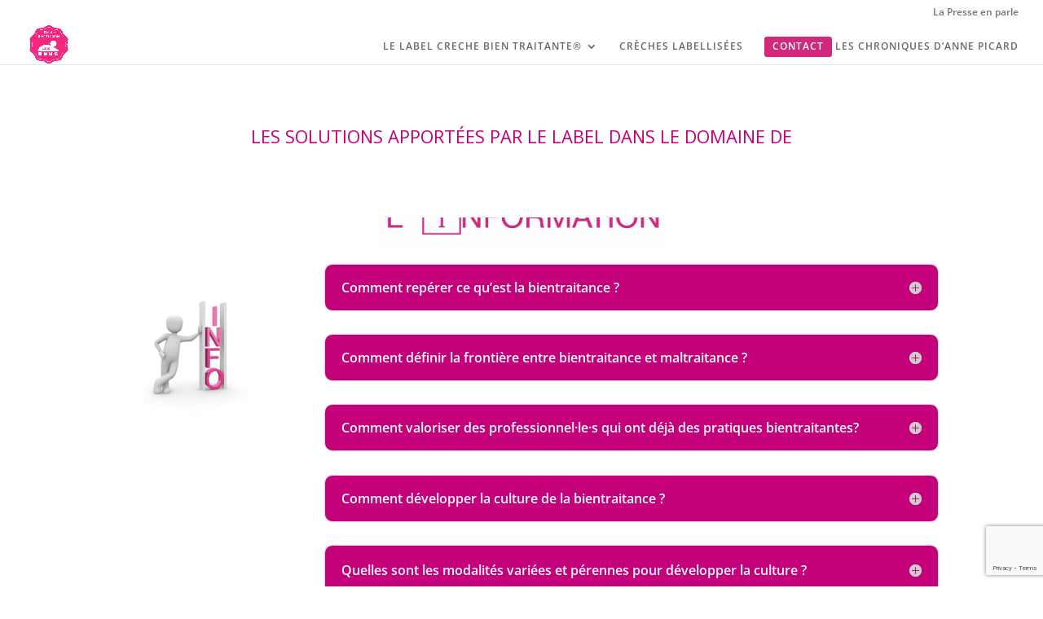

--- FILE ---
content_type: text/html; charset=utf-8
request_url: https://www.google.com/recaptcha/api2/anchor?ar=1&k=6LfvbAAgAAAAAIRkwhPV7pGrJqX1A0GinHEZ73EC&co=aHR0cHM6Ly93d3cuY3JlY2hlYmllbnRyYWl0YW50ZS5mcjo0NDM.&hl=en&v=PoyoqOPhxBO7pBk68S4YbpHZ&size=invisible&anchor-ms=20000&execute-ms=30000&cb=y1rnetgr1f08
body_size: 48708
content:
<!DOCTYPE HTML><html dir="ltr" lang="en"><head><meta http-equiv="Content-Type" content="text/html; charset=UTF-8">
<meta http-equiv="X-UA-Compatible" content="IE=edge">
<title>reCAPTCHA</title>
<style type="text/css">
/* cyrillic-ext */
@font-face {
  font-family: 'Roboto';
  font-style: normal;
  font-weight: 400;
  font-stretch: 100%;
  src: url(//fonts.gstatic.com/s/roboto/v48/KFO7CnqEu92Fr1ME7kSn66aGLdTylUAMa3GUBHMdazTgWw.woff2) format('woff2');
  unicode-range: U+0460-052F, U+1C80-1C8A, U+20B4, U+2DE0-2DFF, U+A640-A69F, U+FE2E-FE2F;
}
/* cyrillic */
@font-face {
  font-family: 'Roboto';
  font-style: normal;
  font-weight: 400;
  font-stretch: 100%;
  src: url(//fonts.gstatic.com/s/roboto/v48/KFO7CnqEu92Fr1ME7kSn66aGLdTylUAMa3iUBHMdazTgWw.woff2) format('woff2');
  unicode-range: U+0301, U+0400-045F, U+0490-0491, U+04B0-04B1, U+2116;
}
/* greek-ext */
@font-face {
  font-family: 'Roboto';
  font-style: normal;
  font-weight: 400;
  font-stretch: 100%;
  src: url(//fonts.gstatic.com/s/roboto/v48/KFO7CnqEu92Fr1ME7kSn66aGLdTylUAMa3CUBHMdazTgWw.woff2) format('woff2');
  unicode-range: U+1F00-1FFF;
}
/* greek */
@font-face {
  font-family: 'Roboto';
  font-style: normal;
  font-weight: 400;
  font-stretch: 100%;
  src: url(//fonts.gstatic.com/s/roboto/v48/KFO7CnqEu92Fr1ME7kSn66aGLdTylUAMa3-UBHMdazTgWw.woff2) format('woff2');
  unicode-range: U+0370-0377, U+037A-037F, U+0384-038A, U+038C, U+038E-03A1, U+03A3-03FF;
}
/* math */
@font-face {
  font-family: 'Roboto';
  font-style: normal;
  font-weight: 400;
  font-stretch: 100%;
  src: url(//fonts.gstatic.com/s/roboto/v48/KFO7CnqEu92Fr1ME7kSn66aGLdTylUAMawCUBHMdazTgWw.woff2) format('woff2');
  unicode-range: U+0302-0303, U+0305, U+0307-0308, U+0310, U+0312, U+0315, U+031A, U+0326-0327, U+032C, U+032F-0330, U+0332-0333, U+0338, U+033A, U+0346, U+034D, U+0391-03A1, U+03A3-03A9, U+03B1-03C9, U+03D1, U+03D5-03D6, U+03F0-03F1, U+03F4-03F5, U+2016-2017, U+2034-2038, U+203C, U+2040, U+2043, U+2047, U+2050, U+2057, U+205F, U+2070-2071, U+2074-208E, U+2090-209C, U+20D0-20DC, U+20E1, U+20E5-20EF, U+2100-2112, U+2114-2115, U+2117-2121, U+2123-214F, U+2190, U+2192, U+2194-21AE, U+21B0-21E5, U+21F1-21F2, U+21F4-2211, U+2213-2214, U+2216-22FF, U+2308-230B, U+2310, U+2319, U+231C-2321, U+2336-237A, U+237C, U+2395, U+239B-23B7, U+23D0, U+23DC-23E1, U+2474-2475, U+25AF, U+25B3, U+25B7, U+25BD, U+25C1, U+25CA, U+25CC, U+25FB, U+266D-266F, U+27C0-27FF, U+2900-2AFF, U+2B0E-2B11, U+2B30-2B4C, U+2BFE, U+3030, U+FF5B, U+FF5D, U+1D400-1D7FF, U+1EE00-1EEFF;
}
/* symbols */
@font-face {
  font-family: 'Roboto';
  font-style: normal;
  font-weight: 400;
  font-stretch: 100%;
  src: url(//fonts.gstatic.com/s/roboto/v48/KFO7CnqEu92Fr1ME7kSn66aGLdTylUAMaxKUBHMdazTgWw.woff2) format('woff2');
  unicode-range: U+0001-000C, U+000E-001F, U+007F-009F, U+20DD-20E0, U+20E2-20E4, U+2150-218F, U+2190, U+2192, U+2194-2199, U+21AF, U+21E6-21F0, U+21F3, U+2218-2219, U+2299, U+22C4-22C6, U+2300-243F, U+2440-244A, U+2460-24FF, U+25A0-27BF, U+2800-28FF, U+2921-2922, U+2981, U+29BF, U+29EB, U+2B00-2BFF, U+4DC0-4DFF, U+FFF9-FFFB, U+10140-1018E, U+10190-1019C, U+101A0, U+101D0-101FD, U+102E0-102FB, U+10E60-10E7E, U+1D2C0-1D2D3, U+1D2E0-1D37F, U+1F000-1F0FF, U+1F100-1F1AD, U+1F1E6-1F1FF, U+1F30D-1F30F, U+1F315, U+1F31C, U+1F31E, U+1F320-1F32C, U+1F336, U+1F378, U+1F37D, U+1F382, U+1F393-1F39F, U+1F3A7-1F3A8, U+1F3AC-1F3AF, U+1F3C2, U+1F3C4-1F3C6, U+1F3CA-1F3CE, U+1F3D4-1F3E0, U+1F3ED, U+1F3F1-1F3F3, U+1F3F5-1F3F7, U+1F408, U+1F415, U+1F41F, U+1F426, U+1F43F, U+1F441-1F442, U+1F444, U+1F446-1F449, U+1F44C-1F44E, U+1F453, U+1F46A, U+1F47D, U+1F4A3, U+1F4B0, U+1F4B3, U+1F4B9, U+1F4BB, U+1F4BF, U+1F4C8-1F4CB, U+1F4D6, U+1F4DA, U+1F4DF, U+1F4E3-1F4E6, U+1F4EA-1F4ED, U+1F4F7, U+1F4F9-1F4FB, U+1F4FD-1F4FE, U+1F503, U+1F507-1F50B, U+1F50D, U+1F512-1F513, U+1F53E-1F54A, U+1F54F-1F5FA, U+1F610, U+1F650-1F67F, U+1F687, U+1F68D, U+1F691, U+1F694, U+1F698, U+1F6AD, U+1F6B2, U+1F6B9-1F6BA, U+1F6BC, U+1F6C6-1F6CF, U+1F6D3-1F6D7, U+1F6E0-1F6EA, U+1F6F0-1F6F3, U+1F6F7-1F6FC, U+1F700-1F7FF, U+1F800-1F80B, U+1F810-1F847, U+1F850-1F859, U+1F860-1F887, U+1F890-1F8AD, U+1F8B0-1F8BB, U+1F8C0-1F8C1, U+1F900-1F90B, U+1F93B, U+1F946, U+1F984, U+1F996, U+1F9E9, U+1FA00-1FA6F, U+1FA70-1FA7C, U+1FA80-1FA89, U+1FA8F-1FAC6, U+1FACE-1FADC, U+1FADF-1FAE9, U+1FAF0-1FAF8, U+1FB00-1FBFF;
}
/* vietnamese */
@font-face {
  font-family: 'Roboto';
  font-style: normal;
  font-weight: 400;
  font-stretch: 100%;
  src: url(//fonts.gstatic.com/s/roboto/v48/KFO7CnqEu92Fr1ME7kSn66aGLdTylUAMa3OUBHMdazTgWw.woff2) format('woff2');
  unicode-range: U+0102-0103, U+0110-0111, U+0128-0129, U+0168-0169, U+01A0-01A1, U+01AF-01B0, U+0300-0301, U+0303-0304, U+0308-0309, U+0323, U+0329, U+1EA0-1EF9, U+20AB;
}
/* latin-ext */
@font-face {
  font-family: 'Roboto';
  font-style: normal;
  font-weight: 400;
  font-stretch: 100%;
  src: url(//fonts.gstatic.com/s/roboto/v48/KFO7CnqEu92Fr1ME7kSn66aGLdTylUAMa3KUBHMdazTgWw.woff2) format('woff2');
  unicode-range: U+0100-02BA, U+02BD-02C5, U+02C7-02CC, U+02CE-02D7, U+02DD-02FF, U+0304, U+0308, U+0329, U+1D00-1DBF, U+1E00-1E9F, U+1EF2-1EFF, U+2020, U+20A0-20AB, U+20AD-20C0, U+2113, U+2C60-2C7F, U+A720-A7FF;
}
/* latin */
@font-face {
  font-family: 'Roboto';
  font-style: normal;
  font-weight: 400;
  font-stretch: 100%;
  src: url(//fonts.gstatic.com/s/roboto/v48/KFO7CnqEu92Fr1ME7kSn66aGLdTylUAMa3yUBHMdazQ.woff2) format('woff2');
  unicode-range: U+0000-00FF, U+0131, U+0152-0153, U+02BB-02BC, U+02C6, U+02DA, U+02DC, U+0304, U+0308, U+0329, U+2000-206F, U+20AC, U+2122, U+2191, U+2193, U+2212, U+2215, U+FEFF, U+FFFD;
}
/* cyrillic-ext */
@font-face {
  font-family: 'Roboto';
  font-style: normal;
  font-weight: 500;
  font-stretch: 100%;
  src: url(//fonts.gstatic.com/s/roboto/v48/KFO7CnqEu92Fr1ME7kSn66aGLdTylUAMa3GUBHMdazTgWw.woff2) format('woff2');
  unicode-range: U+0460-052F, U+1C80-1C8A, U+20B4, U+2DE0-2DFF, U+A640-A69F, U+FE2E-FE2F;
}
/* cyrillic */
@font-face {
  font-family: 'Roboto';
  font-style: normal;
  font-weight: 500;
  font-stretch: 100%;
  src: url(//fonts.gstatic.com/s/roboto/v48/KFO7CnqEu92Fr1ME7kSn66aGLdTylUAMa3iUBHMdazTgWw.woff2) format('woff2');
  unicode-range: U+0301, U+0400-045F, U+0490-0491, U+04B0-04B1, U+2116;
}
/* greek-ext */
@font-face {
  font-family: 'Roboto';
  font-style: normal;
  font-weight: 500;
  font-stretch: 100%;
  src: url(//fonts.gstatic.com/s/roboto/v48/KFO7CnqEu92Fr1ME7kSn66aGLdTylUAMa3CUBHMdazTgWw.woff2) format('woff2');
  unicode-range: U+1F00-1FFF;
}
/* greek */
@font-face {
  font-family: 'Roboto';
  font-style: normal;
  font-weight: 500;
  font-stretch: 100%;
  src: url(//fonts.gstatic.com/s/roboto/v48/KFO7CnqEu92Fr1ME7kSn66aGLdTylUAMa3-UBHMdazTgWw.woff2) format('woff2');
  unicode-range: U+0370-0377, U+037A-037F, U+0384-038A, U+038C, U+038E-03A1, U+03A3-03FF;
}
/* math */
@font-face {
  font-family: 'Roboto';
  font-style: normal;
  font-weight: 500;
  font-stretch: 100%;
  src: url(//fonts.gstatic.com/s/roboto/v48/KFO7CnqEu92Fr1ME7kSn66aGLdTylUAMawCUBHMdazTgWw.woff2) format('woff2');
  unicode-range: U+0302-0303, U+0305, U+0307-0308, U+0310, U+0312, U+0315, U+031A, U+0326-0327, U+032C, U+032F-0330, U+0332-0333, U+0338, U+033A, U+0346, U+034D, U+0391-03A1, U+03A3-03A9, U+03B1-03C9, U+03D1, U+03D5-03D6, U+03F0-03F1, U+03F4-03F5, U+2016-2017, U+2034-2038, U+203C, U+2040, U+2043, U+2047, U+2050, U+2057, U+205F, U+2070-2071, U+2074-208E, U+2090-209C, U+20D0-20DC, U+20E1, U+20E5-20EF, U+2100-2112, U+2114-2115, U+2117-2121, U+2123-214F, U+2190, U+2192, U+2194-21AE, U+21B0-21E5, U+21F1-21F2, U+21F4-2211, U+2213-2214, U+2216-22FF, U+2308-230B, U+2310, U+2319, U+231C-2321, U+2336-237A, U+237C, U+2395, U+239B-23B7, U+23D0, U+23DC-23E1, U+2474-2475, U+25AF, U+25B3, U+25B7, U+25BD, U+25C1, U+25CA, U+25CC, U+25FB, U+266D-266F, U+27C0-27FF, U+2900-2AFF, U+2B0E-2B11, U+2B30-2B4C, U+2BFE, U+3030, U+FF5B, U+FF5D, U+1D400-1D7FF, U+1EE00-1EEFF;
}
/* symbols */
@font-face {
  font-family: 'Roboto';
  font-style: normal;
  font-weight: 500;
  font-stretch: 100%;
  src: url(//fonts.gstatic.com/s/roboto/v48/KFO7CnqEu92Fr1ME7kSn66aGLdTylUAMaxKUBHMdazTgWw.woff2) format('woff2');
  unicode-range: U+0001-000C, U+000E-001F, U+007F-009F, U+20DD-20E0, U+20E2-20E4, U+2150-218F, U+2190, U+2192, U+2194-2199, U+21AF, U+21E6-21F0, U+21F3, U+2218-2219, U+2299, U+22C4-22C6, U+2300-243F, U+2440-244A, U+2460-24FF, U+25A0-27BF, U+2800-28FF, U+2921-2922, U+2981, U+29BF, U+29EB, U+2B00-2BFF, U+4DC0-4DFF, U+FFF9-FFFB, U+10140-1018E, U+10190-1019C, U+101A0, U+101D0-101FD, U+102E0-102FB, U+10E60-10E7E, U+1D2C0-1D2D3, U+1D2E0-1D37F, U+1F000-1F0FF, U+1F100-1F1AD, U+1F1E6-1F1FF, U+1F30D-1F30F, U+1F315, U+1F31C, U+1F31E, U+1F320-1F32C, U+1F336, U+1F378, U+1F37D, U+1F382, U+1F393-1F39F, U+1F3A7-1F3A8, U+1F3AC-1F3AF, U+1F3C2, U+1F3C4-1F3C6, U+1F3CA-1F3CE, U+1F3D4-1F3E0, U+1F3ED, U+1F3F1-1F3F3, U+1F3F5-1F3F7, U+1F408, U+1F415, U+1F41F, U+1F426, U+1F43F, U+1F441-1F442, U+1F444, U+1F446-1F449, U+1F44C-1F44E, U+1F453, U+1F46A, U+1F47D, U+1F4A3, U+1F4B0, U+1F4B3, U+1F4B9, U+1F4BB, U+1F4BF, U+1F4C8-1F4CB, U+1F4D6, U+1F4DA, U+1F4DF, U+1F4E3-1F4E6, U+1F4EA-1F4ED, U+1F4F7, U+1F4F9-1F4FB, U+1F4FD-1F4FE, U+1F503, U+1F507-1F50B, U+1F50D, U+1F512-1F513, U+1F53E-1F54A, U+1F54F-1F5FA, U+1F610, U+1F650-1F67F, U+1F687, U+1F68D, U+1F691, U+1F694, U+1F698, U+1F6AD, U+1F6B2, U+1F6B9-1F6BA, U+1F6BC, U+1F6C6-1F6CF, U+1F6D3-1F6D7, U+1F6E0-1F6EA, U+1F6F0-1F6F3, U+1F6F7-1F6FC, U+1F700-1F7FF, U+1F800-1F80B, U+1F810-1F847, U+1F850-1F859, U+1F860-1F887, U+1F890-1F8AD, U+1F8B0-1F8BB, U+1F8C0-1F8C1, U+1F900-1F90B, U+1F93B, U+1F946, U+1F984, U+1F996, U+1F9E9, U+1FA00-1FA6F, U+1FA70-1FA7C, U+1FA80-1FA89, U+1FA8F-1FAC6, U+1FACE-1FADC, U+1FADF-1FAE9, U+1FAF0-1FAF8, U+1FB00-1FBFF;
}
/* vietnamese */
@font-face {
  font-family: 'Roboto';
  font-style: normal;
  font-weight: 500;
  font-stretch: 100%;
  src: url(//fonts.gstatic.com/s/roboto/v48/KFO7CnqEu92Fr1ME7kSn66aGLdTylUAMa3OUBHMdazTgWw.woff2) format('woff2');
  unicode-range: U+0102-0103, U+0110-0111, U+0128-0129, U+0168-0169, U+01A0-01A1, U+01AF-01B0, U+0300-0301, U+0303-0304, U+0308-0309, U+0323, U+0329, U+1EA0-1EF9, U+20AB;
}
/* latin-ext */
@font-face {
  font-family: 'Roboto';
  font-style: normal;
  font-weight: 500;
  font-stretch: 100%;
  src: url(//fonts.gstatic.com/s/roboto/v48/KFO7CnqEu92Fr1ME7kSn66aGLdTylUAMa3KUBHMdazTgWw.woff2) format('woff2');
  unicode-range: U+0100-02BA, U+02BD-02C5, U+02C7-02CC, U+02CE-02D7, U+02DD-02FF, U+0304, U+0308, U+0329, U+1D00-1DBF, U+1E00-1E9F, U+1EF2-1EFF, U+2020, U+20A0-20AB, U+20AD-20C0, U+2113, U+2C60-2C7F, U+A720-A7FF;
}
/* latin */
@font-face {
  font-family: 'Roboto';
  font-style: normal;
  font-weight: 500;
  font-stretch: 100%;
  src: url(//fonts.gstatic.com/s/roboto/v48/KFO7CnqEu92Fr1ME7kSn66aGLdTylUAMa3yUBHMdazQ.woff2) format('woff2');
  unicode-range: U+0000-00FF, U+0131, U+0152-0153, U+02BB-02BC, U+02C6, U+02DA, U+02DC, U+0304, U+0308, U+0329, U+2000-206F, U+20AC, U+2122, U+2191, U+2193, U+2212, U+2215, U+FEFF, U+FFFD;
}
/* cyrillic-ext */
@font-face {
  font-family: 'Roboto';
  font-style: normal;
  font-weight: 900;
  font-stretch: 100%;
  src: url(//fonts.gstatic.com/s/roboto/v48/KFO7CnqEu92Fr1ME7kSn66aGLdTylUAMa3GUBHMdazTgWw.woff2) format('woff2');
  unicode-range: U+0460-052F, U+1C80-1C8A, U+20B4, U+2DE0-2DFF, U+A640-A69F, U+FE2E-FE2F;
}
/* cyrillic */
@font-face {
  font-family: 'Roboto';
  font-style: normal;
  font-weight: 900;
  font-stretch: 100%;
  src: url(//fonts.gstatic.com/s/roboto/v48/KFO7CnqEu92Fr1ME7kSn66aGLdTylUAMa3iUBHMdazTgWw.woff2) format('woff2');
  unicode-range: U+0301, U+0400-045F, U+0490-0491, U+04B0-04B1, U+2116;
}
/* greek-ext */
@font-face {
  font-family: 'Roboto';
  font-style: normal;
  font-weight: 900;
  font-stretch: 100%;
  src: url(//fonts.gstatic.com/s/roboto/v48/KFO7CnqEu92Fr1ME7kSn66aGLdTylUAMa3CUBHMdazTgWw.woff2) format('woff2');
  unicode-range: U+1F00-1FFF;
}
/* greek */
@font-face {
  font-family: 'Roboto';
  font-style: normal;
  font-weight: 900;
  font-stretch: 100%;
  src: url(//fonts.gstatic.com/s/roboto/v48/KFO7CnqEu92Fr1ME7kSn66aGLdTylUAMa3-UBHMdazTgWw.woff2) format('woff2');
  unicode-range: U+0370-0377, U+037A-037F, U+0384-038A, U+038C, U+038E-03A1, U+03A3-03FF;
}
/* math */
@font-face {
  font-family: 'Roboto';
  font-style: normal;
  font-weight: 900;
  font-stretch: 100%;
  src: url(//fonts.gstatic.com/s/roboto/v48/KFO7CnqEu92Fr1ME7kSn66aGLdTylUAMawCUBHMdazTgWw.woff2) format('woff2');
  unicode-range: U+0302-0303, U+0305, U+0307-0308, U+0310, U+0312, U+0315, U+031A, U+0326-0327, U+032C, U+032F-0330, U+0332-0333, U+0338, U+033A, U+0346, U+034D, U+0391-03A1, U+03A3-03A9, U+03B1-03C9, U+03D1, U+03D5-03D6, U+03F0-03F1, U+03F4-03F5, U+2016-2017, U+2034-2038, U+203C, U+2040, U+2043, U+2047, U+2050, U+2057, U+205F, U+2070-2071, U+2074-208E, U+2090-209C, U+20D0-20DC, U+20E1, U+20E5-20EF, U+2100-2112, U+2114-2115, U+2117-2121, U+2123-214F, U+2190, U+2192, U+2194-21AE, U+21B0-21E5, U+21F1-21F2, U+21F4-2211, U+2213-2214, U+2216-22FF, U+2308-230B, U+2310, U+2319, U+231C-2321, U+2336-237A, U+237C, U+2395, U+239B-23B7, U+23D0, U+23DC-23E1, U+2474-2475, U+25AF, U+25B3, U+25B7, U+25BD, U+25C1, U+25CA, U+25CC, U+25FB, U+266D-266F, U+27C0-27FF, U+2900-2AFF, U+2B0E-2B11, U+2B30-2B4C, U+2BFE, U+3030, U+FF5B, U+FF5D, U+1D400-1D7FF, U+1EE00-1EEFF;
}
/* symbols */
@font-face {
  font-family: 'Roboto';
  font-style: normal;
  font-weight: 900;
  font-stretch: 100%;
  src: url(//fonts.gstatic.com/s/roboto/v48/KFO7CnqEu92Fr1ME7kSn66aGLdTylUAMaxKUBHMdazTgWw.woff2) format('woff2');
  unicode-range: U+0001-000C, U+000E-001F, U+007F-009F, U+20DD-20E0, U+20E2-20E4, U+2150-218F, U+2190, U+2192, U+2194-2199, U+21AF, U+21E6-21F0, U+21F3, U+2218-2219, U+2299, U+22C4-22C6, U+2300-243F, U+2440-244A, U+2460-24FF, U+25A0-27BF, U+2800-28FF, U+2921-2922, U+2981, U+29BF, U+29EB, U+2B00-2BFF, U+4DC0-4DFF, U+FFF9-FFFB, U+10140-1018E, U+10190-1019C, U+101A0, U+101D0-101FD, U+102E0-102FB, U+10E60-10E7E, U+1D2C0-1D2D3, U+1D2E0-1D37F, U+1F000-1F0FF, U+1F100-1F1AD, U+1F1E6-1F1FF, U+1F30D-1F30F, U+1F315, U+1F31C, U+1F31E, U+1F320-1F32C, U+1F336, U+1F378, U+1F37D, U+1F382, U+1F393-1F39F, U+1F3A7-1F3A8, U+1F3AC-1F3AF, U+1F3C2, U+1F3C4-1F3C6, U+1F3CA-1F3CE, U+1F3D4-1F3E0, U+1F3ED, U+1F3F1-1F3F3, U+1F3F5-1F3F7, U+1F408, U+1F415, U+1F41F, U+1F426, U+1F43F, U+1F441-1F442, U+1F444, U+1F446-1F449, U+1F44C-1F44E, U+1F453, U+1F46A, U+1F47D, U+1F4A3, U+1F4B0, U+1F4B3, U+1F4B9, U+1F4BB, U+1F4BF, U+1F4C8-1F4CB, U+1F4D6, U+1F4DA, U+1F4DF, U+1F4E3-1F4E6, U+1F4EA-1F4ED, U+1F4F7, U+1F4F9-1F4FB, U+1F4FD-1F4FE, U+1F503, U+1F507-1F50B, U+1F50D, U+1F512-1F513, U+1F53E-1F54A, U+1F54F-1F5FA, U+1F610, U+1F650-1F67F, U+1F687, U+1F68D, U+1F691, U+1F694, U+1F698, U+1F6AD, U+1F6B2, U+1F6B9-1F6BA, U+1F6BC, U+1F6C6-1F6CF, U+1F6D3-1F6D7, U+1F6E0-1F6EA, U+1F6F0-1F6F3, U+1F6F7-1F6FC, U+1F700-1F7FF, U+1F800-1F80B, U+1F810-1F847, U+1F850-1F859, U+1F860-1F887, U+1F890-1F8AD, U+1F8B0-1F8BB, U+1F8C0-1F8C1, U+1F900-1F90B, U+1F93B, U+1F946, U+1F984, U+1F996, U+1F9E9, U+1FA00-1FA6F, U+1FA70-1FA7C, U+1FA80-1FA89, U+1FA8F-1FAC6, U+1FACE-1FADC, U+1FADF-1FAE9, U+1FAF0-1FAF8, U+1FB00-1FBFF;
}
/* vietnamese */
@font-face {
  font-family: 'Roboto';
  font-style: normal;
  font-weight: 900;
  font-stretch: 100%;
  src: url(//fonts.gstatic.com/s/roboto/v48/KFO7CnqEu92Fr1ME7kSn66aGLdTylUAMa3OUBHMdazTgWw.woff2) format('woff2');
  unicode-range: U+0102-0103, U+0110-0111, U+0128-0129, U+0168-0169, U+01A0-01A1, U+01AF-01B0, U+0300-0301, U+0303-0304, U+0308-0309, U+0323, U+0329, U+1EA0-1EF9, U+20AB;
}
/* latin-ext */
@font-face {
  font-family: 'Roboto';
  font-style: normal;
  font-weight: 900;
  font-stretch: 100%;
  src: url(//fonts.gstatic.com/s/roboto/v48/KFO7CnqEu92Fr1ME7kSn66aGLdTylUAMa3KUBHMdazTgWw.woff2) format('woff2');
  unicode-range: U+0100-02BA, U+02BD-02C5, U+02C7-02CC, U+02CE-02D7, U+02DD-02FF, U+0304, U+0308, U+0329, U+1D00-1DBF, U+1E00-1E9F, U+1EF2-1EFF, U+2020, U+20A0-20AB, U+20AD-20C0, U+2113, U+2C60-2C7F, U+A720-A7FF;
}
/* latin */
@font-face {
  font-family: 'Roboto';
  font-style: normal;
  font-weight: 900;
  font-stretch: 100%;
  src: url(//fonts.gstatic.com/s/roboto/v48/KFO7CnqEu92Fr1ME7kSn66aGLdTylUAMa3yUBHMdazQ.woff2) format('woff2');
  unicode-range: U+0000-00FF, U+0131, U+0152-0153, U+02BB-02BC, U+02C6, U+02DA, U+02DC, U+0304, U+0308, U+0329, U+2000-206F, U+20AC, U+2122, U+2191, U+2193, U+2212, U+2215, U+FEFF, U+FFFD;
}

</style>
<link rel="stylesheet" type="text/css" href="https://www.gstatic.com/recaptcha/releases/PoyoqOPhxBO7pBk68S4YbpHZ/styles__ltr.css">
<script nonce="UkFeCG-XW9cdt1Rq4sfQkg" type="text/javascript">window['__recaptcha_api'] = 'https://www.google.com/recaptcha/api2/';</script>
<script type="text/javascript" src="https://www.gstatic.com/recaptcha/releases/PoyoqOPhxBO7pBk68S4YbpHZ/recaptcha__en.js" nonce="UkFeCG-XW9cdt1Rq4sfQkg">
      
    </script></head>
<body><div id="rc-anchor-alert" class="rc-anchor-alert"></div>
<input type="hidden" id="recaptcha-token" value="[base64]">
<script type="text/javascript" nonce="UkFeCG-XW9cdt1Rq4sfQkg">
      recaptcha.anchor.Main.init("[\x22ainput\x22,[\x22bgdata\x22,\x22\x22,\[base64]/[base64]/[base64]/ZyhXLGgpOnEoW04sMjEsbF0sVywwKSxoKSxmYWxzZSxmYWxzZSl9Y2F0Y2goayl7RygzNTgsVyk/[base64]/[base64]/[base64]/[base64]/[base64]/[base64]/[base64]/bmV3IEJbT10oRFswXSk6dz09Mj9uZXcgQltPXShEWzBdLERbMV0pOnc9PTM/bmV3IEJbT10oRFswXSxEWzFdLERbMl0pOnc9PTQ/[base64]/[base64]/[base64]/[base64]/[base64]\\u003d\x22,\[base64]\\u003d\\u003d\x22,\x22ZBIHfcK7AFLCq28wwo0ELsORw40GwrNpJXRVDQYyw6UjM8Kdw4jDqT8fQyjCgMKqcETCpsOkw5peJRpkHE7Dg1XCgsKJw43Dq8KKEsO7w4kyw7jCm8K1GcONfsOcA11gw7pqMsOJwrx/w5vChmrCusKbN8K3wo/[base64]/DonnDpFdMKDpCTA5Gw4RWJ8O7wq9MwrbDl3QpDWjCg18Kw6UXwp1nw7TDlTrCl28Ww4rCm3sywo/[base64]/wpRzUBzCpw9KTDMcwofDucKDFsOZwp/Clz5ZwpMjAzfDp8OCQMOqCcKoesKDw4PCsnFbw4PCjMKqwr52wqbCuUnDoMKicMO2w4JlwqjCmwzCsVpbTyrCgsKHw75OUE/CtGXDlcKpd0fDqiobPy7Dvh/[base64]/Dl8Opw4bDl2IBw7XDu8KQwo3DjGzCssKnw5nDnMOZR8KoIwMvGsObSHVLLlIFw5Bhw4zDjg3Cg3LDlMO/[base64]/DmcKKwqPDvi1bJcOzTcKZJi7DhQXChTYPLhnDsmt/FcOxKxfDr8OZwrFVR2DCuFLDvx7ChMOeNcKuA8Khw5jDmMOJwqAFIWFjwqvCucO2NsOWBiALw6pAw7HDiQIsw7TCmcK9wr7Ct8Ozw5wmO2hfK8O9CMKZw77Cm8KnM0fDnsKEw4gqdMKDwqsFwqYkw6rCjsOJA8KdC0ZsUMKGZwDCocOYCH0kwqwIw7hcTsO5d8K/TSxmw5Iyw4zDisKWTDzDmcKNw6rDgn4pR8OYVlgrCsKHPxLCtMOSQMKeesKwIX/CvSrCq8K+a1o9YTJbwpQkYAFhw5zCjw3DvTnDsCfCoEFxIsO0K0B0w6lawrfDj8KIwpPDusK/QRdUw7DDmWwJw7BQbQN0fRTCvjbCulDCqsOawoQYw4PDpcO2wqEcRjZ5Z8OYwq/Dj3TCrELDoMKHOcOXw5LCu1jCv8OiIcKJw4lJQBgYIMKYw4EWdhfCqMOoUcKtwobCpzc1TAPDs2R0wq8Zwq7DpQ/[base64]/Dv39mTcOYXxHCncKhW8KLfmTCgy3DiMOwJBYNw5oAwqzCrXDDm0rCpwnDhsOOwqzChMODG8O3w5IdLMORw6RIwoczcsK3TR7ClQR+wrbDocKcw43DukjChxLCviFFdMOGRcK7LyvDt8ONwotJw74+VxzCuwzCm8KAwpzCgMKKwoLDosK1wo3CrV/[base64]/[base64]/w5TDvcKQQFPDksOHwoAVwrcEP8OnD8KqeCrCvlnCogAhw7R1SXHCrMK3w5DDgcOjw7jDmcO4w4Evw7Bhwr/CtsOxwr3CgsOwwqERw5rCgCbDm2hiw4/[base64]/CuTDCskTCryvDssKuwrRpw4DCt8KHw5tow502RXc8wpUjHsOcQsOTE8K/wqUpw60ow57CmSfDqcKka8Kjw7DCucO4w5hkR3XCqjzCosKswqfDvyU8WAxzwrRaMsK+w5FhD8OewqRBwrBKYcOSMA5aw4/DtcKDJcOAw4hRQT7Clg7ClTTCoXUPeRrCqVbDpsORYRwgw6hnwonCrx53Wxs/[base64]/[base64]/DmcKLw6RWwrBxw4bDjcK4TMKSwp3CsxTCvMKbQ3vCgMKnwrAkZRnDvcKpccOGI8OGwqDCp8KpcUjCuQ/CnMKRwogTwpdrwolHRFwpCBxqwrzCuELDtSNOTzJCw6QmeigBI8OgN1F8w4QJQQwowqt+dcKmfMKmbT/DlEPDl8KMw6/[base64]/YUw5VjTChcO1w7pkKMOhMh5Vw47DvlvDpjbDm3IcOcKJw5YNRsKXwo49w47Du8OzN0LDnMKie27Cp2HCi8KdBsONw4LCh3gJwpHCp8OZw43DhsK6wpHCukcbOcOiJ1pfwrTCqsKnworDhsOkwq7DuMKBwrcXw6R/FsK5w6rClEADB1F7w6ocUsOFwoXCnMK4wqlUwrHCjMOmV8OiwrDCtcOQV3DDqMK8woUFwo0Fw7JlJy1SwqIwJm00e8Kaa13Cs2ktPFYzw7rDucOZbcOdUsOew6Mlw447wrHCqcK0wqPCrMKjKgnCr1/Dsy1pdhzCpcOUwoQ3VWwKw5LChQVYwqrCj8OzLcOZwqhIwrR3wr5gwpZWwoLDuX/[base64]/[base64]/w78Sw7LDlsKcSsKQw5HCoGFYw5ckacKHw78rO00Xw7XDtMObBcONw4Y5GiLCl8OERcK0w4/CkcOnw55XM8OkwofClcKJc8KdfAzDu8OwwrHCogHDnBfDtsKGwofCvcO/[base64]/[base64]/[base64]/DhQwoW2c4LsOOwrtiQX9GSA15w4t0wqgsClBcFsK0w6N2wqc+a3VjBnhbN17CkcOSP3Mvwo/Ct8KzC8KLDFbDrx3CrUQ6ExLDoMOYc8KXTMO4wpvDlGfDtEkhw6nCqC7DosK5wo8XCsOTw6FMw7oswrvDkcK4w6LDncKhYcO0NCwTXcKhfH4ZTcO9w6LCkBTCv8OIw7vCtsOkEn7CmEkyeMOLByHClcOHIsOSTF/[base64]/DhAAQw6XCk8Kiw7kVw4fCrRbCiMOdwrLCosOHwrUcOWPCpXJYdcOuDsOrb8ORJ8OeWMKow4ViBVbDsMO3XMKFeSt0UMKiw4wpw4vCmcKcwoFiw7/DrcOtw5DDvG16F2ZvSzJpCjHDl8Oww4nCvcOpNR1bFgDCq8KYI1p+w6FTQm1Iw6cCWD9JcMK7w4rChDQec8ODQ8OdRsKYw55tw6zDozdxw4bDq8KkQMKLGsKjKMOgwpAKHz3CmX/DncKScsOuEALDtUEWKgs/wroVw6jDmMKVw45RfcOawpJTw5zCtghmw43DlHHDo8O1NxxBw6NeNF9Vw5TCo3zDj8KiPMKRegECVsO/wr/ClS7CucKke8OSwo/CsXfDuVoAFMKwCkLCosKCwqESwoDDjG/[base64]/DkHI1wqFsTcK8w7HCiMK9P8OFPxvCmlZ4UX/DkcO5MWPCnFLDs8KPwonDksOawqc/SybCj0nConRHwqV6bcKEDMKsGUXCrMK6wo4fw7BSTUXCsHvCrMKhFzdVHAEsD1PCnsOfw5Qpw4/CtcKIwowxJQYjKhkvfcOgUsO7w4N1KsOUw6YJwpt9w6TDgh/[base64]/DisO3UVd9w5bDqMORw6/[base64]/DhyTCkk3CisOAw4B4L0BcwrzDlsKyXsOeW1kfwrkfey0ASMO6ehoYTsOTLsO/w6vDjMKHQ0DCgMKmRgZFUnoLwqjCgzfDvEXDolx6esKvWgvCkE57cMK5FsONOsK7w4rDssKmBkUpw5/CiMOtw7cNQSxJUEHCoD0jw5zDnMKaQVbCiH9fOz/[base64]/DkcKoX8KWYxtyRA1BwrMDwrhAw7d3wozCn1/[base64]/DjMOuw6rCi8OOKUHDhi4dwrTDtMOHBcOAw7krw5jDqm/[base64]/[base64]/DsMOfwo19BxUOVsO8A8KQwrHCh8KULFfDgEfDvMOkKMKDwqDDuMKTI2HDvSXCnBh2wr3DsMKuO8OxcwRpfmPCncKnNMOBMMODIGjDq8K5ecKuWRvDpiHDpcOPJsK/wqRfwrvCiMOfw4TCtRRFI2bCrlo/worDqcO9VcKCw5fDqxrDp8OdwrzDs8KoelzCl8OVf3Rmw51qH1rCjMKUwr7DlcO/altRwrl4w5/DpV4Nw7MsVBnCjSJWw5HChUrDnBzDs8KRQTHDg8OQwqjDisODw6spXigsw6EaNMOGY8OBH2XCusKmworCu8OkP8KVwpocA8OYwq3CjcK3w6hMMMKWG8K3fxzCucOrwqIlwpV/wp/[base64]/Dl3VmVmHCiUYoDsKPS8KDw7wVWMOUSMOuPUcFw6jCosOYQBbCk8KwwoIiX13DksOCw6VZwqQDLsO5A8K/VC7Ckk9+FcKuw7DCjjF/TcKvOsOAw60pbMONwqcGNFsjwpAMNUjCucKDw5prISrDuXNSCg7Dp3QrJMOBwpfCu1cTw73DtMK3w4cQUcKGw43Dh8OML8Kvw4rDv2TCi04wc8KVw6l7w4VTF8KowpISQMKTw5PCgCdIRx7DkgotVV9Kw6zCgkXCpMKwwprDmy5QOMOfWgHCik/DpQjDlgzDkRfDicKSw6XDnglxwqEVIsKewpbCo2vDm8OLcsOBw7nDiCokYHXDjcOAwpXDnkgJEnjDnMKnQsKUwq9fwr/[base64]/Dr8KbBcKPw7NvERHCi0oUZQ7DqXRga8OWMsKtIR3DllDDsQTCv1bDjhvChsO/MXs1w5XDkcO1ZUfCi8KXZ8Oxwol/wp7Ds8KXw47CsMOyw6LDh8OAOsKsSGXDnMKRYlwzw53CnHvDk8KAVcKIwqpjw5PCjsKXw5t/w7PCiEVKN8OLw7dMUFMye109cmAKdsOaw6xhVSLCvh3Ctw1jPHXCscKhwpoNQSxOwqEsbHhWCiNGw7tYw7YKwoMEwrzCiAbDs0nCvzXCnmDDkHZ7TwADaiXCsBBnQcOuwq/Dqz/CoMKbSMKoCcODw6vCtsOfJsKcwr07woDDqXTCocKARGMuJRJmwrBwXF4bw7wLw6ZUCsKqTsOZwrMaTUrDl0/CrlTDvMKfwpVPRAkYwofDs8K0acOgO8Kxw5DCvsOEcQhONAHCl0LCpMKHU8OObMKnJWDCjMKfWsOuUcKJFsO9w57DqjzDh3RXd8OkwofCrxnDsgdLw7TDusOJw5TCnsKCBGLCisKKwqIow77CncOxw57Cq1jDusKWw6/DvgDCkMOow4nDvVfCmcKSfBzDt8KnwqnDpCDCgC7DtBsew4h6CMOIVcOswqnCpjjCg8Oyw7FVQ8K0w6DCsMKTTjkMwofDkS3CksKDwo5MwpwnF8KgKsKfIMOQQCQDwrloCcKZwo3CgG7Chytlwp3Cq8O5DsO9w6JuZ8KQZAQkwpJfwrkyScKvHsOjfsOnVUBzwo/CssOPJ0BCRE9FQltlNlvDlnFfLsKZAsKow7vDt8K0P0J1UcK+ASonKMKdw4PDqQ9ywqNvIRrCkEFddl/DocKJwpvDrsKrXhPCjkkBNRTClCXDscKCE3jCvWUDw7nCu8KGw4TDggPDl05zw7XCjsOAw7wiw7/Cr8KkIsOfD8KBw4zDj8OPDxQXP1vCjcO6e8OswqwjIsKoKm/CvMOxQsKMfwrDrVPDgMKBwqPCgFjDkcKlUMOZwqbCunhLIQnCmxZywp/DnsKPQcOqa8KLQ8KSw6TDvSbCgcKaw6XDrMKoFTM5w5bDmMKdwrjCiTsuXcONw7zCvhN9wq3DpsKIwr/DmsOswrHDuMOIHMOawqjCl2bDqHnDvRQRw45ywqjCvGYNwrbDi8OJw4/DmhRrP2R9OMOZYMKWbMKdYsK+W1dNwqdIw7Jiwp1FD1vDiR8AFcKfI8KOw5sowpHDmsKFSmrCmWAMw5wpwpjCt3Nwwqh7wpM1Ol/Djnp/Ilpww63DnMOdNsKBN3DDtMOSw4VCw5zDt8OuF8KLwookw5A7NUs4wqhBTUrCjjTCpQfDsXPDt2TDhkR/w7LCtTzDt8O6w4nCvT/CpsOEbQAswqJxw4gDw4zDh8O0ZzNPwp1owqdYdsOMVMO3RcOxYmJlSsKnFmjCicObRcO3VzF3w4jDhMOUw4TDoMO9IE4qw6M/KTPDlULDjMO1A8KCwq/DhgXDnMOIw7B+w7gXwqYVwp9Iw7HCqSt5w5k3TRVSwqPDhMK+w5XCgMKnwq3DvcKFw5EYXjgHTsKLw6o2b1JWMTpbBG3Dl8Kww5UpCsK1w6QoaMKcBmvCswXDjcKHwpDDlWE3w4rCkw9SGsK0w4vDr385F8OvWXLDuMK9w6vDscO9F8KHfsKFwr/CsRvDpgs6AxXDhMKeB8KiwpnCpE/DlcKfw4xCw7TCk3fCpkPCmMKtaMOHw60XfcOBw5DClcO/w7RzwpDCt3bCmAhASh0PSGJCOMKWVDnCnn3CtMOCwr7CnMKxw48cwrfCq1JqwqFHwrfDgsKGSRMSMsKYV8KAb8OowrnDr8Ogw6vDiXzDhlElFsO1SsKeWsKBNcOTw6/DgX88wq3Cln5LwqQaw5Qaw7jDscKyw6PDgXzCimPCnMOEKxfDtDnDmsOjLGdew49/w5/DlcO/w690JWDCjsOoGk95KAUbIMOyw7FwwppkIhJBw6l6wqPChcOUwp/DrsOzwrR6RcK+w5ZTw4HCuMObwqRVA8O7WgLDi8OKw41lGsKfw7bCosO7dMKVw4Inw651w5g+wofDnMKdwrt5w7nDjnfCjUAtwrTCuR/[base64]/[base64]/w5jDtwHCuiPCo8OOwocHw5l3woAVwp7CkMKiwq/CnBxVw69eYy/DosKowo5YZnAcWlRaV3/DlsKhfw4uKypPUsOfH8O1M8KYKhfCoMK/aAbDqsKseMK/w67Dl0VxByxBwpZ8QsKkw6/CmD1MNMKITi/DjMOMwqt7w5kbJsKEFjTDlUXCuzg0wr49w7bDrcOPwpbCl0VCKHxQA8KQNMO+eMOYwr/Dm3p+wqnCvMKsKhM6JsOORMOkwrDDh8OUChnDg8K4w5IQw44OdnvDs8ORMlzDvUoWwp3CncKyQMO6wovCnXBDw5fDrcKnWcO0CsOOw4QwHGfCnzADU11YwrLCmAY9IsK0w6LChTbDjsO2wrZrLF7ChnnCp8OnwotJDEVTwqgwVH/CvRHCssK+DSQewq/DmRUgTW8tX3kWZjnDqjljw78xw5lNM8KDw413acOmW8Kjwpdjw6EVZxdEw6HDthZCw7gqC8OLwothwp/DgX3DpW0HQ8O+w4BiwpRIeMKbw7/DjibDoSHDocKow7/DmVZOHjZjwo/DjyY3w7nCtUrChEjChEx+wr5CW8ORw5Yxw4QHw4wcPsO9w63Cp8KTw4VbRUDDgMOQPi0DIcKlfMOKESvDkcOVKMKLOQ5wTsKRQlfCp8OZw5jDhMOZLSjDn8Omw43DnsKHGhI4w7HCukvCg3Rrw4A5HsKJw54XwoYibcK/worCgAnCpxQBwovChcOPNjXDkMK+w4M9ecKxCh3ClBHDu8OwwobDqDbCl8ONVlHDuWfDjBduL8KAw4UKwrEyw5Y0w5h2wpQccl1lAF5ucsKnw6fCjMKofVbCtX/CisO5w4dhwpPCjcOpCRrCvWRRf8KaK8KCMGjDtA4gY8OlaBTDrkHDqVxawoRgTQvDjT16w6gsZSfDrjbDisKeVzTDj1LDoTLDiMOAPWEzEGkgwodLwo8Fw6tzdy1Ww6bCscOow6bDmCIlwrUAwpXDhMOiw493w63DkcOzInNewrsKWRBPw7TCk15rK8O6wo/Co1N/S07CtBBZw5zCjHFcw5PCoMO+XQB+HTrCkTjCtTA/bj1+w6Niw5gGCcOfw4LCrcKrWnMuwqZNQSrDiMKZwqkQw7glwozCuVHDscK8RCLCujJtVcO4eB/DizYbY8Kyw7tzBn5hBcOyw6NMK8KJOsO8LUtcDA/[base64]/Ci2DDp8KdwrTDiMOUSMOIJsKdakA+w7V8w5TDlHrDnMOoG8Ohw6RTw4/Doy9sNyLDpzbCsBVjwq7DgT09Dy3DvcKzUQkUw6dWScOaGXXCs2RzKMOZw6JCw4nDvMK9WRHDisKIwr95FsOLa1HDvQQ9wpBdw5JMCmsdwpXDkMOgw5oIA3k/[base64]/CicKRwrY8THxHFcKCwofCpX/Dt8Kew4FRw5kfwqrDoMOcIn9oUcO9YknCkDXDgMKNwrREGFfCisKxcWjDjsKPw6g+w7tTwroHAm/Ds8KQLcK1YsOhd2x8w6nDi1Zbch7Cj3I9G8KgCkkpwrXCq8KZJ0XDtcKZAcKlw4/CjMO8FMOcw7Qbwo/DrsOgCMOuw6TDj8KZYMK3fEbDizHDgTQTVMK/wqPDjsO7w6pgw6EzK8OWw7Q7IXDDtApHKcO/[base64]/CqGYjbmbDlRXDrMOGwo0Fw4bDjsOAwq7DsBrDvm/DowDDhsOpwphSwqBKYcKUw6hmWid3XsKPJkFBDMKGwq50w53CjA3Dj3XDsGnDhcKUw47Ck0LDlMO7wrzDjl3CssODw4bCun4hw7Fxwr5hw5U0JUYpR8Kxw7EDwrjDi8Oswp/Cr8KuJRrCvsKyIj8bQsOzWcOZU8K2w792E8KUwrMpFwHDlcK7woDCu2F4wqTDvXfDhCzDpxgNOXBDwqnCslvCrMOZRcObwq0DFcKBBcOSwoTClRFtVTQQBMK9w5YewrF5wrxzw6bDgiXCl8OHw4IOw5bCtGgTw68aXMOUF0/[base64]/DmsOowqcQwrXCg3oQBlJTwoHCoSALDT1ZIzfCicOiw4ARwrMew7ETN8OWOcK7w4UawoE2RyDDiMO4w61Dw7HCmzUowoIjc8K9w4/Dk8KRYcKNOEDDhMKGw6/[base64]/Dv8KEwrnCgEccMMOMwrvDrsOnW390wpDDpcKZNV3CoVQEUyDCons/[base64]/DlzElw7JKAiV8w6kFwoArw6huFzxBwpTCmhlPWsKKw5wew4bDiSDDqRp6dnPCn3nCv8O9woVcwqfCtRfDt8O1wofCjsOQRSEHwrXChcO9TcOlwpjDhTfCrzfCiMOXw7/DrMKRHX/DrmTDh2rDhcK+LMOUfUAZQ3A/wrLCjiZsw6HDtMOoQ8Ouw6nDkE9+w4BvdsO9woYgJS9kWnHCvHrCtB5eGcOpw4BCYcOMwpEWaC7Ct20rw5DCucOVBMKlCMKML8Kww4XCjMKNw4QTwq0VfcKsVEzDtBBhw4fDoGzDtFZMwp8eR8Kiw4xqw5jDnsK5wrgCGEUqwq/ChcKdZUzChsOUZMK9w7JhwoEYAMKZE8OjE8Ozw4B3I8OANhnCtmwPGVwFw5rDhWpewq/Dv8KnMMK4WcOcw7bDjsKjHy7CiMOxBiQxw5vDtsK1KsKtMizCk8OODnDDvMKPwqZzw4o2wqvDg8KVBHhodcK/U3fCgUReKcKeFjLCjcKGwqFufT/CpmTCs3TCjxTDtRgCw7t2w6/[base64]/w5jCk8KFScKUD2p0w6tJI19gw6nDv1bDiQTCg8Ouw7MgLiTDsMKWH8K7wqVSGCHDmcKwG8OQw4XCoMKqAcKMXGdRbcKbCm8EwovCpsOQIMOPw5tDIMKkHhA+FVQLwqtQVcOnw57Dj0DCrh7DimoUwrrCm8Ohw4DCpMOUcsObXSc/[base64]/WXh5DzM6woHCoHY2w7UZYnjDvSLDpsKIMcOfwovCrQRFUlTCgHzClVrDr8ONSsK2w7nDpg7DriHCo8OOaHJnYcOXDcOkcWc0VgZvw7DDvTVWw4nDpcKbwqMSwqXCvcKpw5VKJE0jdMO4w5nDk05CMsOAHSoDIxkBw5cCOcKLwq/DtAYfAEVpU8OnwqIIwo0Two7CnsOxw4cAS8KFQ8OfHx/Dm8OLw4YiPcK+MVtRZcOaMQ7DgyUNw40BN8OXMcO7wpMQRhcQRsK2BhfDnD1DQjLCtX3CrjRPVcOtw7fCncKSbz5Fwr8iwrdmw7VKXD48wqgswqzCvibDnMKFYE06M8OVIDQKwo0gcVkZEio9VQAJNsKnUsOUSMOYCiHCljTDrWtpwoEicxMAwp/DuMOWw5PDvMKVVDLDqT1gw6l5w45sd8KCEnHDslQFQMOdKsK6w5DDnsKoVFdPHMO7GHVhw7XCmls0JURfY2hqUFUsVcKiccKUwoo2NcOCIsKFFMKxIsKoE8OPEMK8N8OAw6YRw4YBVMOZw6x7ZzVGMgFyEcKhQwgUPXtXw5/[base64]/CuTJXYSrCuMOYw49YLcOvJMKhw5NUwrwWwpNgCX52wqLDj8K+wqHCo2lCw4DDjk8RBxp9JsO1w5XCq2HCjxQ8wq/[base64]/CvsKPwpzCrhMwwoDDhXQawobCoSAwwoHCsMKHwodaw5wFwoTDp8KNGcOhwrDDkgdGw4twwpttw5nDq8KFw7INw7BDMMOlEg7DlXPDmsO4w5UVw6Ymw6MYw4gzSgN8HcKNRcK2wqEUbXDDhyfDicOQRn41F8K7Gm9Lw7Qvw6PDkcOVw4/CksKyUMKMdcKIaHHDm8O1d8Kvw7PCocO4LsOdwoDCtEjDlHDDpRvDijQwJcKzEcOGej7DvcK0IFodw7TCnD/CjEkywpjDvsK4wpknw7fClMOrDsKyFMKhLcOUwpMIOWTChVxcJyTCgcOtfyIiHsOZwqcBwokdYcOGw5hHw595wpR0Y8OWFcKmw7tnXQ5Ow7BvwrnCncKqesKtRRLDqcOBw4kmw6zDs8KeecOMw4fDucOWwr4Gw5rDr8OlFmXDhnBpwo/Dh8OEY0pVLsOAAX7CqcKjwpt/w6rDscO8wpMVwrLDh3Fcw59Twrs7w6giQCPCmkHCrTrDl2PCmcOHT23CtUpWf8KFV2DCg8Oaw5IRBR54d0F1JcKOw5zClcOkdFzDujtVOiIBYl7CvD9Jdi86ByFRSsOOEmTDtsOPDMK/[base64]/DjkxWDsKVwrNCLDvCswwFw4Rgw7DCmsOowp1iY1PCmxzCgyEIw5/DlBYnwr/DtWBrwpPCsWpkw4rDnyI+wrMEw4kow7pJw6lYwrEPAcKbw6/DuGHDosOSBcKmW8OcwprCvx9afQ8lBMK/wo7CqsOGXMKLwrpjwoVFKx0YwrXCnEMWw6rCkAcewq/CmkMKw7I0w6/DqAgjwpk3w5LClsKvS1/[base64]/[base64]/CvExNw7ECw5kMw6ccwpLCrMK1NAnCk8K9wpspwoHDjVYEwrlzPE4SY3vCoGbCnnk+w6kPUsO7RiUJw6fDocOPwo7DszgwBcOXw7l8QVUlwojCo8Krwo/DqsO2w5zCh8Odw6XDoMKHeilzw7PCvWxjZinDg8OUJsOBw73DkcOiw4ljw6bCgcKKwpzCr8KdBmTCqQ9Tw6LCqF/Dt2fChcOQw7c8Y8K3eMKlLn7CvgE+w7XCtcOfw6NNw4fCjsOJw4HDjWUeDcOgwpzCm8K6w71tQMOAf3bCjcKkB2bDj8KGXcKTdXtWd1Nfw7g+dHh4aMOlJMKfw5jCrMKsw75REsKmFMOmTh5vOsKkw6rDm2PDl1HDoX/CjmROGcKZfsOmw51dw6Aewr13YHnCpMKiMyPCn8KrUsKOw4tKw6tzK8OTw6zDr8KPw5HDjEvCnsORw4TDpMK7L1LDrUdqbMKWwqnDosKJwrJNDxgzKTfCjQdNw5DCqHwZw7vCjMODw4TCpcO+wqfDk2nDsMOYw7DCuV/CpVnDk8KoUR0KwoRndTfCvsOCwpHDrXvDukbCp8OoMlMewqs4w59uSSwyLG8GeGV+KsKvHcKhIsKKwqLCggXCm8O+w65GKDVJBwPCv38Ew4fCssO2w5TChHFbwqzDvTcow5LCqF0pw5M6N8Kdwrd7Y8K/w6UYHD8bw6PCpzYvIjRzbMKawrdbQlFxJMKlbWvCgMO0UQjCpsOePcKcBGTDrsORw7N0CsOEw6xOwp3Csy5/w4/[base64]/DgMOBSFVXw5h/AkHCtMO+w4LCnz/DpjLDozDDr8OSwq9WwqIdw7PCtyjCisKMZcK/[base64]/DmMO/[base64]/DnWnDjsOhNGPCg8OQBnd6cX8yG8KpwpvCsmHCgcOGw7vDu1fDq8OHZg/DhyNiwq17w7BBwo7CtsK0wocGNMKMQzHCsjTCvRjCtDXDq38rw6TDucKJPCw+w4spX8OrwoIII8OwSURoSMO8C8O6XMOswrjCrmHCtnAAB8O4ERHCvMOEwrLDu3JOwphIPMOaZMO4w5HDgSJyw6/[base64]/w5zCkG3DvVMYw7kDwrwZw4vDr8KVwrfDq8K/wrc+P8KzwrPCkyTCnMKSTkHCiC/[base64]/[base64]/w4hxaDPCrlfDhiA/YBEswohvfcOlbsKcw4lvUcKqPcOEOQ9Iw47DssKDw53DsRDDuhXDty16w6JBw4VswqTChHdhwp3CqUxtJcOLw6BswpHCmMOAw4oYwrN/BsKwYBfDtHZUL8KfNzwiwpvDv8OhfMOZHHwsw6xDaMKJCsKDw6tqw7XCmcOSTjcwwrY2woHCgAbCm8OmVMOBBjPDqcOXw5lWwr4xwrLDpj/Dqhdyw7pGcAPDrDEIWsOkwrrDvnAxw53ClcOBYmovw7XCn8OVw6nDn8O4azJWwrEJwqbCjRIHSzPDsyvCusOXw6zCkEUIfMKgWsOXwqDDpyjChFzCgsOxEHwPwq57GVTCmMOETMOMwqzDnnbCp8O7wrAuRHdcw67Cu8Okwo8Zw5PDnk/[base64]/[base64]/DmiQtwpHCi0gJO8OHGHxHWsOQwobDhMOuw6jDggUbBcKgT8KcIcOaw7UDBMKyJ8KBwp3Du0XCo8OSwqVUwrfCiCA7LkTCjcKVwqlaAyMPwoFkw5UHF8KMw5bCtTkVw7A6ExTDjMKMw5ljw7rDrMKgbcKgQyhqCAdeUcOywq/DmMKpZzhDw7g5w77Dk8Opw50Pw73DtAUOw4vCt3/CoWvCrsOmwoUswrHCicOtwpoqw6LDn8Oqw5jDgMOUZsOVLzXDmBczwonDh8ODwol+wpzCmsO8w7A6QTjDm8Krwo5Vwo9jw5fCqSd0wroRwqrDmh1RwqZcbVnClMKRwphXbihQw7HCoMKlS1hHF8OZw5M7w6EfagR5NcOUwosMYEhCfmwow6ZAAMOaw7prw4I6w7/[base64]/Cl8OmB8KywrBnwqbDqMKxLDrCmEEAwpvDkA4QFsK/YVk2wpbCk8Odw7rDqcKFD1/CtyQuC8OiCMK1bcO7w49iGG/Dm8OTw7jDuMODwpjCl8KUw5IPC8KHwrTDn8OrSy7CkcKPWcOzwrViwoXCksKswrEoD8OaHsKswrAWw6vCh8KueyDDt8Kmw7nDuCoSwooeScK/wrtrASvDrcKWFGwXw5DCk3pgwrfDnnjCkQ3DhQTCtnpywqHDicOfworClsKHwphqYcOOecKXacKmE0PChMOoMShJw5HDh3hNwq8HPQUJIUAsw7PCj8OIwpLDpcKqwpZ4w7A5RGIcwqhnURPCucOMw7TDu8KLw5/[base64]/BcKRw5HCkHoCH8K+wpwpPCEZLMO3w5HCnVHDoMOjw4/[base64]/DncKMGRDDrsKAwp0VHcOrCMKSwqDDrcO+B8OMbQxPwpFyAsOGesK4w7rDmwBFwqhKFSRtwqfDqMKFAsKowphXw57CscKuw53Co3l0O8KuUsKifFvCsQbDrMOCwqXCvsK9w6/CicK7JFJvw6lbYCkzTMK8WTXCvsKha8KyUMKjw5PCq0jDiz9vwoFcw4UYwoHDuGxfCsOywqjCll1Ww5UEQsKewpbDucKiwqxJTcK+ZQF/wq7DnsKaX8O+S8KMOsKwwqUfw73CkVYfw5tQIDwpw4XDn8Oswp3ClEIFZcOGw47Dn8KzbMOpLsOSHRg4w7kPw7rCgcKnwpnClsOIdMOTwqtGwqouZMO6wofCg3JAYcKBJ8OIwopGJXvDhk/DjQnDlULDgMK+w7Byw4/DkMOjw697Gi3DpQbDmQM8wos3LEfCgAzDoMKwwpVfW1MBw57DrsKLw6XCg8OdTB07wpkAwplvXDlOdsObXUPDgMODw4nClcK6w4PDtMO/wrzClCXCsMOTSXHCryBKARZKw7zDu8KFPcObW8KVAzzDi8Kiw5JSdcKOOjh+E8OsZ8KBYjjDmFbCkcOLwrPDucOTZcKHwrDDiMKlwqrDkVc3w6dcwqIeJGslfB9lwqjDiHDDgyLCihTCvm/[base64]/CoMOCI8K4X0/CkMOfwoUPH8OcbMK0w7ACbcOMfcKRwrMow41rw6HDkcOqwrzCujDDq8KHw49uYMKVDsKNQcK1c2XDl8O4Uw9CXBkAwotFwo7DhMOgwqoTw4DDlTYCw6/CmcO8w5bDjMO6wpjCt8KsGcKsE8Kzbl9iQcKBBMKaFMK6w5cEwoZGYTsAYMKcw44Tc8Orw6DDvMOLw6gCJzPCvsOpEsOhwoDDvWbDlhYuwpcmwpBpwrcjA8ODQcKaw55nQXvDtX/[base64]/[base64]/DlmFHwr8XcsOocsKeMgcrwpkqf8OowpLCmsK7OcORYMKrwrVnUhrCn8KaH8OYWMKAFis3wpp7w6QsGsO5wpvCp8OrwqR7CsKiRikZw6kVw4/Cll7Co8Kaw5AQw6LDpMKfA8KxBsKyTS9Twqx3dSzDs8K1IFJDw57ChcKXOMORLg/DqVrCkz4VbcOwUsKjYcKkB8OJcsOeJsK2w5bCthDCrHTDgsKWf2rCgFjCt8Kef8KjwoHDvsKcw6psw5jDuGAuNWnCsMKdw77DtCrClsKUwrwabsOKOMO3bsKow7Bzw5/DonfDtnzClGPDjSPDoyvDvsOfwoIqw7TCtcOgwpxTwpJrwrUywpITw5TCk8KCLU3CvRXCt3nDnMOUQMORHsKDEsO/[base64]/wqsxPcOFU8KPwokNC8Ksw63DkcOseAXCqTXDnUEowqcoalExcAvCql/Cg8KoWDpxw7JPwoouw7PCuMKjw7kVW8K1w7RwwqkfwrzCvBXCuynCssKxw6LCq1HCnMO3wpvCpi3DhMO2SsK8AQvClSvClEbDqcOJCWNEwpDDlcOCw5dBWitkwpXDuFvDgcOaYDLClMKBw7bCjsKbwq3CmMK6wrQJwoDCuUTChHzCkl/DsMK4ABXDi8KrIcOwTMOmS1pwwpjCvRvDnAEhw6nCl8K8wrFUK8KEDwxrDsKUw78zwp/CtsKOGsONUTtmwofDm2jDvnMYemTDmcO4wrA8w4UWwqLDn1XCicK5PMO/wqQoJsO/O8Kiw6XDpjAyZ8OtRRnDuS3CryJpSsOgw6nCr0M0U8ODwpF0FMOPWhXCksKCIMKHFMO8CQjCnMO6McO+JCA+TDbCgcKiB8OCw45/[base64]/Du8OXSCg+OxNaw6RbS2EPw5Axw7Esa0jCmsKLw5ZuwpUbajHChMOSbwrCnxAiwoLChcO+Si7DpC8/wqHDoMKvw6PDk8KRwrM1wohKKEEBL8Klw5jDpQ/CsWJARnLDlcOrY8OEwq7DqcOzw7LDvcK5wpXCpBZBw5xDHcKrF8Opw6fCgX5FwpciUcO3CMOjw4vDisO2woVCNcKnwrYTZ8KOKAl8w6jClMO6w4vDugg9DXNMTMKkwqjCujwYw5cdUMKswoNARcOrw5XDt2duwqUjwqpbwqYEwp/CtmfCt8K+UR3CuxzDl8OhERnCh8K0bwPDusOaeVsAw6DCtmDDucKKV8KGHhLCu8KIw5HCqsKbwoDDn3sac1pqTcK1SlhWwrs8c8OFwp4+CHZ/w6XCkR4SPCV3w6rDm8O+FsOnw4hLw5NrwoEwwr/DmHheKS1eATtsXVjCgMOxWQsqIl7DjE7DjV/DrsOXIFFgGkAlR8K2wp7DpHoLPDppw53Cr8O7YsO0w7sSc8OlJ1AyOE7CpMKFCzTCgABnVMKtw7bCnMK3MMKPO8ORaynDsMOawpXDsG/[base64]\\u003d\x22],null,[\x22conf\x22,null,\x226LfvbAAgAAAAAIRkwhPV7pGrJqX1A0GinHEZ73EC\x22,0,null,null,null,1,[21,125,63,73,95,87,41,43,42,83,102,105,109,121],[1017145,275],0,null,null,null,null,0,null,0,null,700,1,null,0,\[base64]/76lBhnEnQkZnOKMAhmv8xEZ\x22,0,0,null,null,1,null,0,0,null,null,null,0],\x22https://www.crechebientraitante.fr:443\x22,null,[3,1,1],null,null,null,1,3600,[\x22https://www.google.com/intl/en/policies/privacy/\x22,\x22https://www.google.com/intl/en/policies/terms/\x22],\x22SG3euj1XieZGSIF9ScXfBNA7pUxSvgK/HRjxb1s6tK8\\u003d\x22,1,0,null,1,1769445709100,0,0,[115,117,189,32,147],null,[94,183],\x22RC-tUMJ4jNFl-AqoA\x22,null,null,null,null,null,\x220dAFcWeA5bPfVEcYl_WqieR5aCHGjlPM75hJ0KIQQZxBAEgLUF1Yn98JUuUK8vqQRhClPGSP5A1Y5-5nPxB-zPqb9jYNLwfl5rJA\x22,1769528508809]");
    </script></body></html>